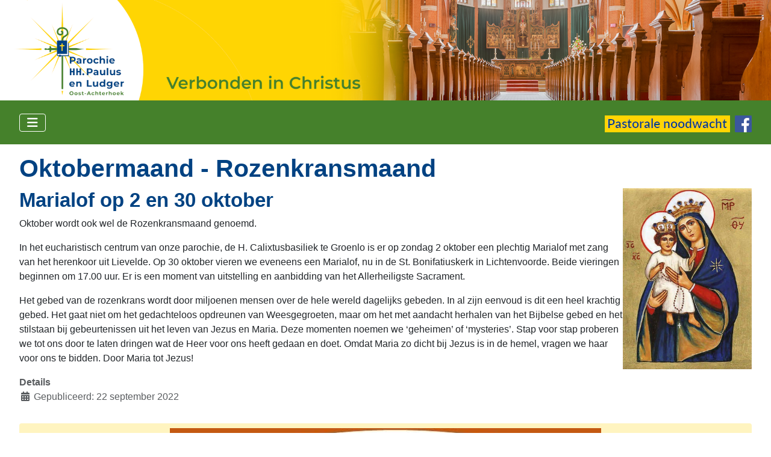

--- FILE ---
content_type: text/html; charset=utf-8
request_url: https://paulus-ludger.nl/index.php?view=article&id=3632:oktobermaand-rozenkransmaand&catid=190
body_size: 45392
content:
<!DOCTYPE html>
<html lang="nl-nl" dir="ltr">

<head>
    <meta charset="utf-8">
	<meta name="author" content="Beheerder website">
	<meta name="viewport" content="width=device-width, initial-scale=1">
	<meta name="description" content="Website van de parochie HH. Paulus en Ludger in de oost Achterhoek">
	<meta name="generator" content="Joomla! - Open Source Content Management">
	<title>Oktobermaand - Rozenkransmaand</title>
	<link href="/media/system/images/joomla-favicon.svg" rel="icon" type="image/svg+xml">
	<link href="/media/system/images/favicon.ico" rel="alternate icon" type="image/vnd.microsoft.icon">
	<link href="/media/system/images/joomla-favicon-pinned.svg" rel="mask-icon" color="#000">
	<link href="https://paulus-ludger.nl/index.php/component/finder/search?format=opensearch&amp;Itemid=101" rel="search" title="Zoeken" type="application/opensearchdescription+xml">

    <link href="/media/system/css/joomla-fontawesome.min.css?337d8d" rel="lazy-stylesheet"><noscript><link href="/media/system/css/joomla-fontawesome.min.css?337d8d" rel="stylesheet"></noscript>
	<link href="/media/templates/site/cassiopeia/css/template.min.css?337d8d" rel="stylesheet">
	<link href="/media/templates/site/cassiopeia/css/global/colors_standard.min.css?337d8d" rel="stylesheet">
	<link href="/media/mod_articles/css/mod-articles.min.css?337d8d" rel="stylesheet">
	<link href="/media/templates/site/cassiopeia/css/vendor/joomla-custom-elements/joomla-alert.min.css?0.4.1" rel="stylesheet">
	<link href="/media/templates/site/cassiopeia_paulus_ludger/css/user.css?337d8d" rel="stylesheet">
	<link href="/components/com_jevents/assets/css/jevcustom.css?v=3.6.97" rel="stylesheet">
	<style>:root {
		--hue: 214;
		--template-bg-light: #f0f4fb;
		--template-text-dark: #495057;
		--template-text-light: #ffffff;
		--template-link-color: var(--link-color);
		--template-special-color: #001B4C;
		
	}</style>

    <script src="/media/vendor/metismenujs/js/metismenujs.min.js?1.4.0" defer></script>
	<script type="application/json" class="joomla-script-options new">{"joomla.jtext":{"MOD_FINDER_SEARCH_VALUE":"Zoeken &hellip;","ERROR":"Fout","MESSAGE":"Bericht","NOTICE":"Attentie","WARNING":"Waarschuwing","JCLOSE":"Sluiten","JOK":"Ok","JOPEN":"Open"},"system.paths":{"root":"","rootFull":"https:\/\/paulus-ludger.nl\/","base":"","baseFull":"https:\/\/paulus-ludger.nl\/"},"csrf.token":"7c4615287457719966ff371c51b061b5"}</script>
	<script src="/media/system/js/core.min.js?a3d8f8"></script>
	<script src="/media/templates/site/cassiopeia/js/template.min.js?337d8d" type="module"></script>
	<script src="/media/com_finder/js/finder.min.js?755761" type="module"></script>
	<script src="/media/vendor/bootstrap/js/collapse.min.js?5.3.8" type="module"></script>
	<script src="/media/templates/site/cassiopeia/js/mod_menu/menu-metismenu.min.js?337d8d" defer></script>
	<script src="/media/system/js/messages.min.js?9a4811" type="module"></script>
	<script>function fetchMoreLatestEvents(modid, direction)
{        
        jQuery.ajax({
                    type : 'POST',
                    dataType : 'json',
                    url : "https://paulus-ludger.nl/index.php?option=com_jevents&ttoption=com_jevents&typeaheadtask=gwejson&file=fetchlatestevents&path=module&folder=mod_jevents_latest&token=7c4615287457719966ff371c51b061b5",
                    data : {'json':JSON.stringify({'modid':modid, 'direction':direction})},
                    contentType: "application/x-www-form-urlencoded; charset=utf-8",
                    scriptCharset: "utf-8"
            })                        
                .done(function( data ){                    
                    jQuery("#mod_events_latest_"+modid+"_data").replaceWith(data.html);
                    try {
                        document.getElementById("mod_events_latest_"+modid+"_data").parentNode.scrollIntoView({block: "start", behavior: "smooth"});
                    }
                    catch (e) {
                    }
                })
                .fail(function(x) {
        alert('fail '+x);
                });
}</script>

</head>

<body class="site com_content wrapper-fluid view-article no-layout no-task itemid-101 has-sidebar-left has-sidebar-right">
    <header class="header container-header full-width">

                    <div class="container-topbar">
                
<div id="mod-custom286" class="mod-custom custom">
    <!-- Drie lagen om de slideshow in de kop te tonen -->
<!-- Alle drie de lagen bestaan uit afbeeldingen van 3840 x 500 px -->
<!-- Onderste laag: Afbeelding van massief gele balk -->
<div class=PL-balk-geel ><img  src="/images/vast/kop-pagina/onderlaag-vast.png" /></div>

<!-- Bovenste laag: Afbeelding met logo op gele balk verlopend naar transparantie -->
<div style="position: absolute; left: 0px; top: 0px; z-index: 40;"><img  src="/images/vast/kop-pagina/bovenlaag-vast.png" /></div>

<!-- Middelste laag: Wisselende afbeeldingen -->
<div style="position: absolute; left: 0px; top: 0px; z-index: 35;">
  <a href=#><img class="mySlides PL-animate-fading" src="/images/vast/kop-pagina/img1.jpg" /></a>
  <img class="mySlides PL-animate-fading" src="/images/vast/kop-pagina/img2.jpg" />
</div>

<!-- Script om foto's te laten roteren -->

<script>
var myIndex = 0;
carousel();

function carousel() {
  var i;
  var x = document.getElementsByClassName("mySlides");
  for (i = 0; i < x.length; i++) {
    x[i].style.display = "none";  
  }
  myIndex++;
  if (myIndex > x.length) {myIndex = 1}    
  x[myIndex-1].style.display = "block";  
  setTimeout(carousel, 10000);    
}
</script>
</div>

            </div>
        
        
        
                    <div class="grid-child container-nav">
                                    
<nav class="navbar navbar-expand-lg" aria-label="Hoofdmenu">
    <button class="navbar-toggler navbar-toggler-right" type="button" data-bs-toggle="collapse" data-bs-target="#navbar287" aria-controls="navbar287" aria-expanded="false" aria-label="Schakelen navigatie">
        <span class="icon-menu" aria-hidden="true"></span>
    </button>
    <div class="collapse navbar-collapse" id="navbar287">
        <ul class="mod-menu mod-menu_dropdown-metismenu metismenu mod-list navbar nav-pills">
<li class="metismenu-item item-101 level-1 default current active"><a href="/index.php" aria-current="location">Home</a></li><li class="metismenu-item item-370 level-1 parent"><a href="/index.php/media-parochie" >Media</a></li><li class="metismenu-item item-375 level-1 parent"><a href="/index.php/sacramenten" >Sacramenten</a></li><li class="metismenu-item item-384 level-1 parent"><a href="/index.php/u-zoekt-hulp" >U zoekt hulp</a></li><li class="metismenu-item item-107 level-1"><a href="/index.php/pastoraat" >Pastoraat</a></li><li class="metismenu-item item-177 level-1"><a href="/index.php/vieringen-sl-nieuw" >Vieringen</a></li><li class="metismenu-item item-112 level-1 parent"><a href="/index.php/over-ons" >Over ons</a></li><li class="metismenu-item item-507 level-1 parent"><a href="/index.php/inspiratie" >Inspiratie</a></li><li class="metismenu-item item-745 level-1"><a href="/index.php/jeugd" >Jeugd</a></li><li class="metismenu-item item-940 level-1"><a href="/index.php/locaties" >Locaties</a></li><li class="metismenu-item item-667 level-1 parent"><a href="/index.php/contact" >Contact</a></li></ul>
    </div>
</nav>

<div id="mod-custom288" class="mod-custom custom">
    <p class="noodwacht"><a href="/index.php/u-zoekt-hulp/u-zoekt-noodwacht"><img src="/images/vast/logo-kopregel/pastorale-noodwacht.png" width="208px" height="28px"></a>  <a title="Bezoek onze facebook pagina" href="https://www.facebook.com/HHpaulusludger" target="_blank" rel="noopener"><img src="/images/vast/logo-kopregel/facebook-logo-28x28.png" width="28px" height="28px/"></a></p></div>

                                            </div>
            </header>

    <div class="site-grid">
        
        
        
                    <div class="grid-child container-sidebar-left">
                <div class="sidebar-left card nieuwsbrief">
        <div class="card-body">
                
<div id="mod-custom254" class="mod-custom custom">
    <p><a href="/index.php/media-parochie/media-nieuwsbrief-aanmelden">U kunt zich hier aanmelden voor onze digitale nieuwsbrief</a></p></div>
    </div>
</div>
<div class="sidebar-left card zoeken">
        <div class="card-body">
                
<form class="mod-finder js-finder-searchform form-search" action="/index.php/component/finder/search?Itemid=101" method="get" role="search">
    <label for="mod-finder-searchword309" class="visually-hidden finder">Zoeken</label><div class="mod-finder__search input-group"><input type="text" name="q" id="mod-finder-searchword309" class="js-finder-search-query form-control" value="" placeholder="Zoeken &hellip;"><button class="btn btn-primary" type="submit"><span class="icon-search icon-white" aria-hidden="true"></span> Zoeken</button></div>
            <input type="hidden" name="Itemid" value="101"></form>
    </div>
</div>
<div class="sidebar-left card agendaPL">
            <h3 class="card-header ">Agenda</h3>        <div class="card-body">
                <table class="mod_events_latest_table jevbootstrap" width="100%" border="0" cellspacing="0" cellpadding="0" align="center"><tr><td class="mod_events_latest_first" style="border-color:#ccc"><span class="mod_events_latest_date"> 3 feb 2026</span><br />
<span class="mod_events_latest_date">20:00</span> uur<br />
<strong><span class="mod_events_latest_content"><a href="/index.php/component/jevents/icalrepeat.detail/2026/02/03/3926/22/avond-voor-jonge-mensen?Itemid=101"  target="_top" >Avond voor jonge mensen</a></span></strong><br />
St. Jozefzaal, parochiecentrum Groenlo, Nieuwstad 12<br />
<br></td></tr>
<tr><td class="mod_events_latest" style="border-color:#ccc"><span class="mod_events_latest_date">25 feb 2026</span><br />
<span class="mod_events_latest_date">18:00</span> uur<br />
<strong><span class="mod_events_latest_content"><a href="/index.php/component/jevents/icalrepeat.detail/2026/02/25/3922/22/oecumenische-sobere-soepmaaltijd?Itemid=101"  target="_top" >Oecumenische sobere soepmaaltijd</a></span></strong><br />
RK Heilige Mattheüs, Grotestraat 88 Eibergen<br />
<br></td></tr>
<tr><td class="mod_events_latest" style="border-color:#ccc"><span class="mod_events_latest_date"> 1 mrt 2026</span><br />
<span class="mod_events_latest_date"> 9:30</span> uur<br />
<strong><span class="mod_events_latest_content"><a href="/index.php/component/jevents/icalrepeat.detail/2026/03/01/3927/22/ankerzondag?Itemid=101"  target="_top" >Ankerzondag</a></span></strong><br />
H. Calixtusbasiliek en parochiecentrum, Kerkwal, Groenlo<br />
<br></td></tr>
<tr><td class="mod_events_latest" style="border-color:#ccc"><span class="mod_events_latest_date"> 5 apr 2026</span><br />
<span class="mod_events_latest_date"> 9:30</span> uur<br />
<strong><span class="mod_events_latest_content"><a href="/index.php/component/jevents/icalrepeat.detail/2026/04/05/3928/22/ankerzondag?Itemid=101"  target="_top" >Ankerzondag</a></span></strong><br />
H. Calixtusbasiliek en parochiecentrum, Kerkwal Groenlo<br />
<br></td></tr>
<tr><td class="mod_events_latest" style="border-color:#ccc"><span class="mod_events_latest_date"> 7 jun 2026</span><br />
<span class="mod_events_latest_date"> 9:30</span> uur<br />
<strong><span class="mod_events_latest_content"><a href="/index.php/component/jevents/icalrepeat.detail/2026/06/07/3930/22/ankerzondag?Itemid=101"  target="_top" >Ankerzondag</a></span></strong><br />
H. Calixtusbasiliek en parochiecentrum, Kerkwal Groenlo<br />
<br></td></tr>
</table>
    </div>
</div>

            </div>
        
        <div class="grid-child container-component">
            
            
            <div id="system-message-container" aria-live="polite"></div>

            <main>
                <div class="com-content-article item-page">
    <meta itemprop="inLanguage" content="nl-NL">
    
    
        <div class="page-header">
        <h1>
            Oktobermaand - Rozenkransmaand        </h1>
                            </div>
        
        
    
    
        
                                    <div class="com-content-article__body">
        <h2><img style="float: right;" title="Marialof oktober 2022" src="/images/Algemeen/2022-10-Marialof.jpg" alt="Marialof oktober 2022" width="214" height="302" />Marialof op 2 en 30 oktober</h2>
<p>Oktober wordt ook wel de Rozenkransmaand genoemd.</p>
<p>In het eucharistisch centrum van onze parochie, de H. Calixtusbasiliek te Groenlo is er op zondag 2 oktober een plechtig Marialof met zang van het herenkoor uit Lievelde. Op 30 oktober vieren we eveneens een Marialof, nu in de St. Bonifatiuskerk in Lichtenvoorde. Beide vieringen beginnen om 17.00 uur. Er is een moment van uitstelling en aanbidding van het Allerheiligste Sacrament.</p>
<p>Het gebed van de rozenkrans wordt door miljoenen mensen over de hele wereld dagelijks gebeden. In al zijn eenvoud is dit een heel krachtig gebed. Het gaat niet om het gedachteloos opdreunen van Weesgegroeten, maar om het met aandacht herhalen van het Bijbelse gebed en het stilstaan bij gebeurtenissen uit het leven van Jezus en Maria. Deze momenten noemen we ‘geheimen’ of ‘mysteries’. Stap voor stap proberen we tot ons door te laten dringen wat de Heer voor ons heeft gedaan en doet. Omdat Maria zo dicht bij Jezus is in de hemel, vragen we haar voor ons te bidden. Door Maria tot Jezus!</p>     </div>

                                    <dl class="article-info text-muted">

            <dt class="article-info-term">
                        Details                    </dt>

        
        
        
        
                    <dd class="published">
    <span class="icon-calendar icon-fw" aria-hidden="true"></span>
    <time datetime="2022-09-22T10:05:54+02:00">
        Gepubliceerd: 22 september 2022    </time>
</dd>
        
    
            
        
            </dl>
                                
                                                            </div>

            </main>
            
        </div>

                    <div class="grid-child container-sidebar-right">
                <div class="sidebar-right card nieuwsflits">
        <div class="card-body">
                <div class="mod-articlesnews newsflash">
            <div class="mod-articlesnews__item" itemscope itemtype="https://schema.org/Article">
            

    

    <p><a title="Link naar koffie uurtje" href="/index.php?view=article&amp;id=4467:koffie-uurtje&amp;catid=190"><img class="mx-auto d-block" src="/images/Algemeen/2026-01-28-koffie-uurtje.jpg" width="716" height="442"></a></p>
<p style="text-align: center;">Klik op de koffie voor meer informatie.</p>
<p style="text-align: center;"> </p>
<p style="text-align: center;"> </p>

        </div>
            <div class="mod-articlesnews__item" itemscope itemtype="https://schema.org/Article">
            

    

    <p><a href="/index.php?view=article&amp;id=4437:parochiereis-in-de-voetsporen-van-sint-paulus&amp;catid=190"><img class="mx-auto d-block" role="presentation" src="/images/Algemeen/2025-12-09-reis-Turkije/2025-12-09-reis-Turkije-poster-klein.jpg" alt="" width="335" height="447"></a></p>

        </div>
    </div>
    </div>
</div>
<div class="sidebar-right card nieuws">
            <h3 class="card-header ">Nieuws locaties</h3>        <div class="card-body">
                        <ul class="mod-articles-items mod-list">
                    <li>
            <article class="mod-articles-item" itemscope itemtype="https://schema.org/Article">

                                    <div class="mod-articles-item-content">

                                                                                <h4 class="mod-articles-title" itemprop="name">
                                                                                                                                                                                <a href="/index.php/winterswijk/4469-bezinningsmomenten-in-de-veertig-dagentijd-2026" class="mod-articles-link " itemprop="url">Bezinningsmomenten in de veertig dagentijd 2026</a>                                                            </h4>
                        
                        
                                                                                <dl class="list-unstyled">
                                <dt class="article-info-term">
                                    <span class="visually-hidden">
                                        Details                                    </span>
                                </dt>

                                
                                                                    <dd class="mod-articles-category ">
                                        <span class="icon-folder-open icon-fw" aria-hidden="true"></span>                                                                                    Winterswijk                                                                            </dd>
                                
                                
                                                            </dl>
                        
                        
                        
                        
                        
                        
                                            </div>
                            </article>
        </li>
                    <li>
            <article class="mod-articles-item" itemscope itemtype="https://schema.org/Article">

                                    <div class="mod-articles-item-content">

                                                                                <h4 class="mod-articles-title" itemprop="name">
                                                                                                                                                                                <a href="/index.php/aalten/4461-hulpgoederen-voor-ukraine" class="mod-articles-link " itemprop="url">Hulpgoederen voor Ukraïne</a>                                                            </h4>
                        
                        
                                                                                <dl class="list-unstyled">
                                <dt class="article-info-term">
                                    <span class="visually-hidden">
                                        Details                                    </span>
                                </dt>

                                
                                                                    <dd class="mod-articles-category ">
                                        <span class="icon-folder-open icon-fw" aria-hidden="true"></span>                                                                                    Aalten                                                                            </dd>
                                
                                
                                                            </dl>
                        
                        
                        
                        
                        
                        
                                            </div>
                            </article>
        </li>
                    <li>
            <article class="mod-articles-item" itemscope itemtype="https://schema.org/Article">

                                    <div class="mod-articles-item-content">

                                                                                <h4 class="mod-articles-title" itemprop="name">
                                                                                                                                                                                <a href="/index.php/harreveld/4454-winterviering-2" class="mod-articles-link " itemprop="url">Winterviering</a>                                                            </h4>
                        
                        
                                                                                <dl class="list-unstyled">
                                <dt class="article-info-term">
                                    <span class="visually-hidden">
                                        Details                                    </span>
                                </dt>

                                
                                                                    <dd class="mod-articles-category ">
                                        <span class="icon-folder-open icon-fw" aria-hidden="true"></span>                                                                                    Harreveld                                                                            </dd>
                                
                                
                                                            </dl>
                        
                        
                        
                        
                        
                        
                                            </div>
                            </article>
        </li>
                    <li>
            <article class="mod-articles-item" itemscope itemtype="https://schema.org/Article">

                                    <div class="mod-articles-item-content">

                                                                                <h4 class="mod-articles-title" itemprop="name">
                                                                                                                                                                                <a href="/index.php/aalten/4452-plaats-in-de-herberg" class="mod-articles-link " itemprop="url">Plaats in de herberg.</a>                                                            </h4>
                        
                        
                                                                                <dl class="list-unstyled">
                                <dt class="article-info-term">
                                    <span class="visually-hidden">
                                        Details                                    </span>
                                </dt>

                                
                                                                    <dd class="mod-articles-category ">
                                        <span class="icon-folder-open icon-fw" aria-hidden="true"></span>                                                                                    Aalten                                                                            </dd>
                                
                                
                                                            </dl>
                        
                        
                        
                        
                        
                        
                                            </div>
                            </article>
        </li>
                    <li>
            <article class="mod-articles-item" itemscope itemtype="https://schema.org/Article">

                                    <div class="mod-articles-item-content">

                                                                                <h4 class="mod-articles-title" itemprop="name">
                                                                                                                                                                                <a href="/index.php/zieuwent/4448-kroamschuddn-op-eerste-kerstdag" class="mod-articles-link " itemprop="url">Kroamschudd'n op eerste kerstdag</a>                                                            </h4>
                        
                        
                                                                                <dl class="list-unstyled">
                                <dt class="article-info-term">
                                    <span class="visually-hidden">
                                        Details                                    </span>
                                </dt>

                                
                                                                    <dd class="mod-articles-category ">
                                        <span class="icon-folder-open icon-fw" aria-hidden="true"></span>                                                                                    Zieuwent                                                                            </dd>
                                
                                
                                                            </dl>
                        
                        
                        
                        
                        
                        
                                            </div>
                            </article>
        </li>
                    <li>
            <article class="mod-articles-item" itemscope itemtype="https://schema.org/Article">

                                    <div class="mod-articles-item-content">

                                                                                <h4 class="mod-articles-title" itemprop="name">
                                                                                                                                                                                <a href="/index.php/eibergen/4445-nieuwsbrief-mattheus-verbindt-december-2025" class="mod-articles-link " itemprop="url">Nieuwsbrief Mattheus Verbindt december 2025</a>                                                            </h4>
                        
                        
                                                                                <dl class="list-unstyled">
                                <dt class="article-info-term">
                                    <span class="visually-hidden">
                                        Details                                    </span>
                                </dt>

                                
                                                                    <dd class="mod-articles-category ">
                                        <span class="icon-folder-open icon-fw" aria-hidden="true"></span>                                                                                    Eibergen                                                                            </dd>
                                
                                
                                                            </dl>
                        
                        
                        
                        
                        
                        
                                            </div>
                            </article>
        </li>
                    <li>
            <article class="mod-articles-item" itemscope itemtype="https://schema.org/Article">

                                    <div class="mod-articles-item-content">

                                                                                <h4 class="mod-articles-title" itemprop="name">
                                                                                                                                                                                <a href="/index.php/eibergen/4444-terug-en-vooruitblik" class="mod-articles-link " itemprop="url">Terug en vooruitblik…..</a>                                                            </h4>
                        
                        
                                                                                <dl class="list-unstyled">
                                <dt class="article-info-term">
                                    <span class="visually-hidden">
                                        Details                                    </span>
                                </dt>

                                
                                                                    <dd class="mod-articles-category ">
                                        <span class="icon-folder-open icon-fw" aria-hidden="true"></span>                                                                                    Eibergen                                                                            </dd>
                                
                                
                                                            </dl>
                        
                        
                        
                        
                        
                        
                                            </div>
                            </article>
        </li>
                    <li>
            <article class="mod-articles-item" itemscope itemtype="https://schema.org/Article">

                                    <div class="mod-articles-item-content">

                                                                                <h4 class="mod-articles-title" itemprop="name">
                                                                                                                                                                                <a href="/index.php/beltrum/4442-dames-en-herenkoor-huldiging" class="mod-articles-link " itemprop="url"> Dames- en herenkoor huldiging </a>                                                            </h4>
                        
                        
                                                                                <dl class="list-unstyled">
                                <dt class="article-info-term">
                                    <span class="visually-hidden">
                                        Details                                    </span>
                                </dt>

                                
                                                                    <dd class="mod-articles-category ">
                                        <span class="icon-folder-open icon-fw" aria-hidden="true"></span>                                                                                    Beltrum                                                                            </dd>
                                
                                
                                                            </dl>
                        
                        
                        
                        
                        
                        
                                            </div>
                            </article>
        </li>
                    <li>
            <article class="mod-articles-item" itemscope itemtype="https://schema.org/Article">

                                    <div class="mod-articles-item-content">

                                                                                <h4 class="mod-articles-title" itemprop="name">
                                                                                                                                                                                <a href="/index.php/zieuwent/4436-kerstconcert-23-december" class="mod-articles-link " itemprop="url">Kerstconcert 23 december</a>                                                            </h4>
                        
                        
                                                                                <dl class="list-unstyled">
                                <dt class="article-info-term">
                                    <span class="visually-hidden">
                                        Details                                    </span>
                                </dt>

                                
                                                                    <dd class="mod-articles-category ">
                                        <span class="icon-folder-open icon-fw" aria-hidden="true"></span>                                                                                    Zieuwent                                                                            </dd>
                                
                                
                                                            </dl>
                        
                        
                        
                        
                        
                        
                                            </div>
                            </article>
        </li>
                    <li>
            <article class="mod-articles-item" itemscope itemtype="https://schema.org/Article">

                                    <div class="mod-articles-item-content">

                                                                                <h4 class="mod-articles-title" itemprop="name">
                                                                                                                                                                                <a href="/index.php/harreveld/4435-carnavalsmis-zandbieters-harreveld" class="mod-articles-link " itemprop="url">Carnavalsmis Zandbieters Harreveld,</a>                                                            </h4>
                        
                        
                                                                                <dl class="list-unstyled">
                                <dt class="article-info-term">
                                    <span class="visually-hidden">
                                        Details                                    </span>
                                </dt>

                                
                                                                    <dd class="mod-articles-category ">
                                        <span class="icon-folder-open icon-fw" aria-hidden="true"></span>                                                                                    Harreveld                                                                            </dd>
                                
                                
                                                            </dl>
                        
                        
                        
                        
                        
                        
                                            </div>
                            </article>
        </li>
                    <li>
            <article class="mod-articles-item" itemscope itemtype="https://schema.org/Article">

                                    <div class="mod-articles-item-content">

                                                                                <h4 class="mod-articles-title" itemprop="name">
                                                                                                                                                                                <a href="/index.php/harreveld/4427-kerst-en-nieuwjaarswens" class="mod-articles-link " itemprop="url">Kerst- en nieuwjaarswens</a>                                                            </h4>
                        
                        
                                                                                <dl class="list-unstyled">
                                <dt class="article-info-term">
                                    <span class="visually-hidden">
                                        Details                                    </span>
                                </dt>

                                
                                                                    <dd class="mod-articles-category ">
                                        <span class="icon-folder-open icon-fw" aria-hidden="true"></span>                                                                                    Harreveld                                                                            </dd>
                                
                                
                                                            </dl>
                        
                        
                        
                        
                        
                        
                                            </div>
                            </article>
        </li>
                    <li>
            <article class="mod-articles-item" itemscope itemtype="https://schema.org/Article">

                                    <div class="mod-articles-item-content">

                                                                                <h4 class="mod-articles-title" itemprop="name">
                                                                                                                                                                                <a href="/index.php/aalten/4425-kerstpakket-2025-vrijwilligers-gezocht-voor-de-actie-voor-inwoners-in-de-gemeente-aalten" class="mod-articles-link " itemprop="url">Kerstpakket 2025: vrijwilligers gezocht voor de actie voor inwoners in de gemeente Aalten</a>                                                            </h4>
                        
                        
                                                                                <dl class="list-unstyled">
                                <dt class="article-info-term">
                                    <span class="visually-hidden">
                                        Details                                    </span>
                                </dt>

                                
                                                                    <dd class="mod-articles-category ">
                                        <span class="icon-folder-open icon-fw" aria-hidden="true"></span>                                                                                    Aalten                                                                            </dd>
                                
                                
                                                            </dl>
                        
                        
                        
                        
                        
                        
                                            </div>
                            </article>
        </li>
                    <li>
            <article class="mod-articles-item" itemscope itemtype="https://schema.org/Article">

                                    <div class="mod-articles-item-content">

                                                                                <h4 class="mod-articles-title" itemprop="name">
                                                                                                                                                                                <a href="/index.php/harreveld/4424-kerstviering-2025" class="mod-articles-link " itemprop="url">Kerstviering 2025</a>                                                            </h4>
                        
                        
                                                                                <dl class="list-unstyled">
                                <dt class="article-info-term">
                                    <span class="visually-hidden">
                                        Details                                    </span>
                                </dt>

                                
                                                                    <dd class="mod-articles-category ">
                                        <span class="icon-folder-open icon-fw" aria-hidden="true"></span>                                                                                    Harreveld                                                                            </dd>
                                
                                
                                                            </dl>
                        
                        
                        
                        
                        
                        
                                            </div>
                            </article>
        </li>
                    <li>
            <article class="mod-articles-item" itemscope itemtype="https://schema.org/Article">

                                    <div class="mod-articles-item-content">

                                                                                <h4 class="mod-articles-title" itemprop="name">
                                                                                                                                                                                <a href="/index.php/beltrum/4420-elkaar-ontmoeten" class="mod-articles-link " itemprop="url">Elkaar Ontmoeten in de locatie Beltrum</a>                                                            </h4>
                        
                        
                                                                                <dl class="list-unstyled">
                                <dt class="article-info-term">
                                    <span class="visually-hidden">
                                        Details                                    </span>
                                </dt>

                                
                                                                    <dd class="mod-articles-category ">
                                        <span class="icon-folder-open icon-fw" aria-hidden="true"></span>                                                                                    Beltrum                                                                            </dd>
                                
                                
                                                            </dl>
                        
                        
                        
                        
                        
                        
                                            </div>
                            </article>
        </li>
                    <li>
            <article class="mod-articles-item" itemscope itemtype="https://schema.org/Article">

                                    <div class="mod-articles-item-content">

                                                                                <h4 class="mod-articles-title" itemprop="name">
                                                                                                                                                                                <a href="/index.php/aalten/4419-terugblik-op-de-allerzielen-viering-2025" class="mod-articles-link " itemprop="url">Terugblik op…..de Allerzielen viering 2025</a>                                                            </h4>
                        
                        
                                                                                <dl class="list-unstyled">
                                <dt class="article-info-term">
                                    <span class="visually-hidden">
                                        Details                                    </span>
                                </dt>

                                
                                                                    <dd class="mod-articles-category ">
                                        <span class="icon-folder-open icon-fw" aria-hidden="true"></span>                                                                                    Aalten                                                                            </dd>
                                
                                
                                                            </dl>
                        
                        
                        
                        
                        
                        
                                            </div>
                            </article>
        </li>
    </ul>
    </div>
</div>

            </div>
        
        
            </div>

            <footer class="container-footer footer full-width">
            <div class="grid-child">
                
<div id="mod-custom308" class="mod-custom custom">
    <p><a href="/index.php?view=article&amp;id=3354:anbi-verklaring-parochie-hh-paulus-en-ludger&amp;catid=40">ANBI verklaring</a>  <a href="/images/Algemeen/AVG/Verklaring-AVG.pdf">Privacy verklaring parochie HH. Paulus en Ludger</a>  <a href="/index.php?view=article&amp;id=3599:preventiebeleid-inzake-seksueel-misbruik-en-grensoverschrijdend-gedrag&amp;catid=40">Preventiebeleid inzake seksueel misbruik en grensoverschrijdend gedrag</a><br />Contact website <a href="mailto:webmaster@paulus-ludger.nl">webmaster@paulus-ludger.nl</a> © 2023 R.-K. Parochie HH. Paulus en Ludger</p></div>

            </div>
        </footer>
    
    
    
</body>

</html>
